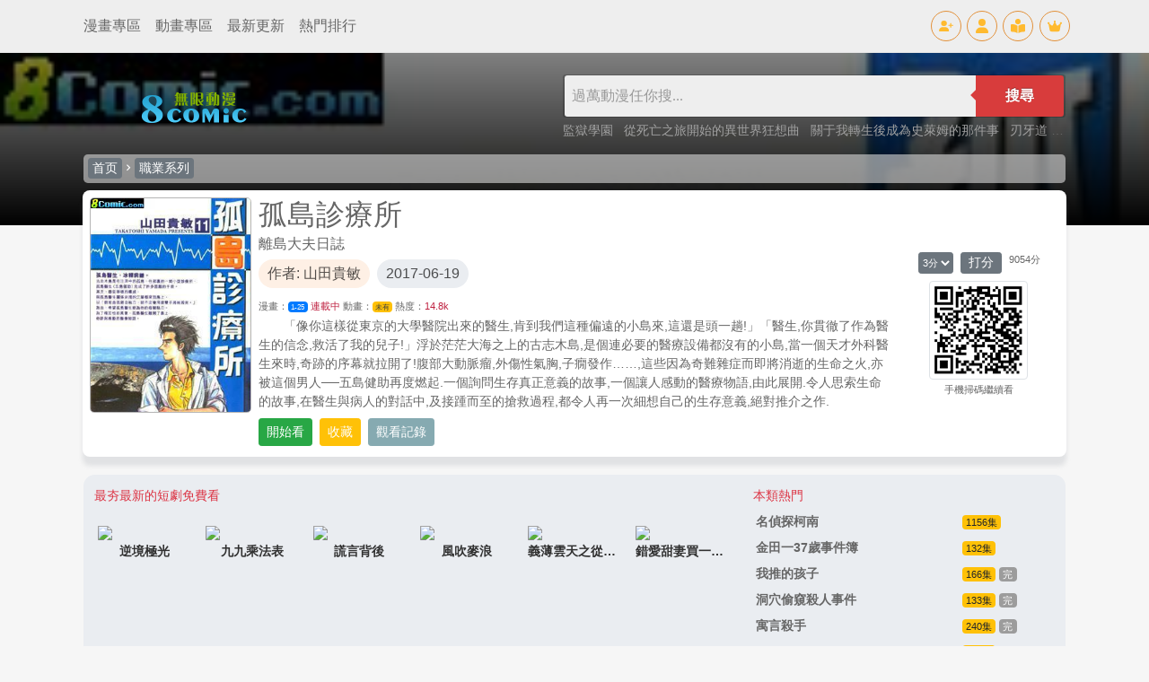

--- FILE ---
content_type: text/html
request_url: https://www.8comic.com/html/1365.html
body_size: 10829
content:

<!DOCTYPE html>
<html lang="zh-TW">
<head>
<title>孤島診療所 五島健助 最新漫畫綫上觀看 - 無限動漫 8comic.com</title>
<meta name="keywords" content="孤島診療所,五島健助,漫畫,看漫畫,綫上漫畫,免費漫畫,最新漫畫,熱門漫畫">
<meta name="description" content="孤島診療所 - 無限動漫擁有所有日本漫畫、韓國漫畫、大陸漫畫、内地漫畫、歐美漫畫等豐富漫畫資源，免費為漫畫迷提供最新更新、專業的界面和舒適的體驗，全力打造屬於漫畫迷的漫畫世界。看漫畫就上無限動漫！">
<meta http-equiv="Content-Type" content="text/html; charset=utf-8">
<meta name="viewport" content="width=device-width, initial-scale=1">
<meta name="keywords" content="孤島診療所,,職業,五島健助" />
<meta name="id" content="1365" />
<meta name="name" content="孤島診療所" />
<meta name="author" content="山田貴敏" />
<meta name="ch" content="" />
<meta name="url" content="1365" />
<meta name="pic" content="/pics/0/1365m.jpg" />
<meta name="date" content="2017-06-19" />

<link rel="apple-touch-icon" sizes="180x180" href="/apple-touch-icon.png">
<link rel="icon" type="image/png" sizes="32x32" href="/favicon-32x32.png">
<link rel="icon" type="image/png" sizes="16x16" href="/favicon-16x16.png">
<link rel="manifest" href="/site.webmanifest">
<link rel="mask-icon" href="/safari-pinned-tab.svg" color="#5bbad5">
<link rel="stylesheet" href="/css/materialdesignicons.min.css">
<link rel="stylesheet" type="text/css" href="/css/bs/bootstrap.min.css">
<link rel="stylesheet" href="/css/global.css?7519337397" />
<link rel="stylesheet" type="text/css" id="skinmode">
<script src="/js/bs/jquery.min.js"></script>
<script src="/js/bs/alert.js"></script>
<script src="/js/bs/bootstrap.min.js"></script>
<script src="/js/bs/bootstrap.bundle.min.js"></script>
<script src="/js/global.js?v=7519337397"></script>
<script src="/msg/xml.js?7519337397"></script>
<script type="text/javascript" src="/js/hc-mobile-nav.js"></script>
<script>
$(function () {$('[data-toggle="tooltip"]').tooltip()});
$(function () {$('.tooltip-toggle').tooltip();});
$(document).ready(function(){
  $(".top-menus").each(function(index){
		$(this).mouseover(function(){
			$(".top-menus").removeClass("top-menu-over").addClass("top-menu-out");
			$(this).removeClass("top-menu-out").addClass("top-menu-over");
		});
	
	});
});
</script>
</head>
<body>
<div class="d-block d-lg-none"> <!-- mobile menu -->
<div class="header-navigation" id="header-top">
<div id="div-left">
<header>
<div class="wrapper cf">
<nav id="main-nav">
<ul class="second-nav">
<li class="member"><a href="/member/"><i class="mdi mdi-account-circle"></i>會員中心</a></li>
<li ><a href="/comic/u-1.html">最新更新</a></li>
<li class="whatshot"><a href="/comic/h-1.html">熱門連載</a></li>
<li class="class"><a href="/comic/b-1.html">經典懷舊</a></li>
<li class="fiber_new"><a href="/comic/n-1.html">新加漫畫</a></li>
<li class="month_hot"><a href="/rank/">動漫排行</a></li>
<li class="favorite"><a href="/bookmark">我的收藏</a></li>
</ul>

<ul class="first-nav">
<li class="main-cat-css">
<a href="#" target="_blank">格鬥系列</a>
<ul>

<li>
<a href="/comic/24-1.html">武鬥類</a>
</li>

<li>
<a href="/comic/4-1.html">刀劍類</a>
</li>

<li>
<a href="/comic/58-1.html">熱血類</a>
</li>

<li>
<a href="/comic/65-1.html">戰國類</a>
</li>

<li>
<a href="/comic/8-1.html">妖魔類</a>
</li>

<li>
<a href="/comic/6-1.html">冒險類</a>
</li>

</ul>
</li>
</ul>

<ul class="first-nav">
<li class="main-cat-css">
<a href="#" target="_blank">競技系列</a>
<ul>

<li>
<a href="/comic/33-1.html">足球類</a>
</li>

<li>
<a href="/comic/34-1.html">籃球類</a>
</li>

<li>
<a href="/comic/35-1.html">棒球類</a>
</li>

<li>
<a href="/comic/36-1.html">網球類</a>
</li>

<li>
<a href="/comic/37-1.html">搏擊類</a>
</li>

<li>
<a href="/comic/38-1.html">棋牌類</a>
</li>

<li>
<a href="/comic/39-1.html">賽車類</a>
</li>

<li>
<a href="/comic/16-1.html">亨飪類</a>
</li>

<li>
<a href="/comic/315-1.html">排球類</a>
</li>

<li>
<a href="/comic/313-1.html">其他競技</a>
</li>

</ul>
</li>
</ul>

<ul class="first-nav">
<li class="main-cat-css">
<a href="#" target="_blank">少女系列</a>
<ul>

<li>
<a href="/comic/15-1.html">少女幻想</a>
</li>

<li>
<a href="/comic/42-1.html">少女職業</a>
</li>

<li>
<a href="/comic/14-1.html">校園戀愛</a>
</li>

<li>
<a href="/comic/43-1.html">成人戀愛</a>
</li>

<li>
<a href="/comic/66-1.html">魔法少女</a>
</li>

<li>
<a href="/comic/307-1.html">生活親情</a>
</li>

<li>
<a href="/comic/309-1.html">性別轉換</a>
</li>

<li>
<a href="/comic/412-1.html">同性愛戀</a>
</li>

<li>
<a href="/comic/44-1.html">少女其他</a>
</li>

</ul>
</li>
</ul>

<ul class="first-nav">
<li class="main-cat-css">
<a href="#" target="_blank">青春系列</a>
<ul>

<li>
<a href="/comic/46-1.html">同窗類</a>
</li>

<li>
<a href="/comic/57-1.html">超能類</a>
</li>

<li>
<a href="/comic/3-1.html">魔法類</a>
</li>

<li>
<a href="/comic/63-1.html">超時代類</a>
</li>

<li>
<a href="/comic/67-1.html">歷險類</a>
</li>

<li>
<a href="/comic/26-1.html">校園類</a>
</li>

<li>
<a href="/comic/45-1.html">生活類</a>
</li>

<li>
<a href="/comic/308-1.html">偽娘類</a>
</li>

<li>
<a href="/comic/392-1.html">懸疑類</a>
</li>

</ul>
</li>
</ul>

<ul class="first-nav">
<li class="main-cat-css">
<a href="#" target="_blank">休閑系列</a>
<ul>

<li>
<a href="/comic/47-1.html">童真類</a>
</li>

<li>
<a href="/comic/48-1.html">爆笑類</a>
</li>

<li>
<a href="/comic/49-1.html">惡搞類</a>
</li>

<li>
<a href="/comic/64-1.html">動物類</a>
</li>

</ul>
</li>
</ul>

<ul class="first-nav">
<li class="main-cat-css">
<a href="#" target="_blank">職業系列</a>
<ul>

<li>
<a href="/comic/5-1.html">偵探類</a>
</li>

<li>
<a href="/comic/51-1.html">警察類</a>
</li>

<li>
<a href="/comic/52-1.html">醫生類</a>
</li>

<li>
<a href="/comic/27-1.html">槍擊類</a>
</li>

<li>
<a href="/comic/53-1.html">其他職業</a>
</li>

</ul>
</li>
</ul>

<ul class="first-nav">
<li class="main-cat-css">
<a href="#" target="_blank">科幻懸疑</a>
<ul>

<li>
<a href="/comic/7-1.html">機械類</a>
</li>

<li>
<a href="/comic/17-1.html">戰爭類</a>
</li>

<li>
<a href="/comic/19-1.html">恐怖類</a>
</li>

<li>
<a href="/comic/410-1.html">奇幻類</a>
</li>

<li>
<a href="/comic/25-1.html">改造人類</a>
</li>

<li>
<a href="/comic/18-1.html">短篇類</a>
</li>

</ul>
</li>
</ul>

<ul class="first-nav">
<li class="main-cat-css">
<a href="#" target="_blank">陸漫係列</a>
<ul>

<li>
<a href="/comic/54-1.html">玄幻修仙</a>
</li>

<li>
<a href="/comic/419-1.html">現代生活</a>
</li>

<li>
<a href="/comic/9-1.html">港漫係列</a>
</li>

</ul>
</li>
</ul>

</nav>
<a class="toggle">
<span></span>
</a>
</div>
</header>
</div>
<div id="div-mid"><a class="title_spacing" href="/">無限動漫</a></div>
<div id="div-right">
<a href="/bookmark" class="icon-tops-m"><i class="icon-book-open-reader-m"></i></a>
<button type="button" class="btn btn-sm icon-tops-m" data-toggle="modal" data-target="#modal1"><i class="icon-search-m"></i></button>
</div>
</div>		
</div> <!-- mobile menu -->

<div class="modal fade" id="modal1" tabindex="-1" aria-labelledby="search" aria-hidden="true"><!-- Search Modal -->
<div class="modal-dialog modal-lg">
<div class="modal-content">
<div class="modal-header px-3 py-2">
<h5 class="modal-title">動畫漫畫檢索</h5>
<button type="button" class="close" data-dismiss="modal" aria-label="Close">
<span aria-hidden="true">&times;</span>
</button>
</div>
<div class="modal-body">
<form action="/search/" method="get">
<div class="search_top_sm m-1 p-1">
<div class="search_top_sm_ipt">
<input name="key" id="key" type="text" value="" placeholder="請鍵入動漫名或作家名" required="" onclick="">
</div>
<div class="search_top_sm_smt mx-1">
<button type="submit">搜尋</button>
</div>
</div>
</form>
<h6 class="my-3 p-0 text-pink">大家都在搜</h6>
<li class="search_top_sm_li">

<div class="search_key_list">
<a href="/html/103.html" target="_top" style="background: #e44872 !important;color: #fff;">海賊王 (登入觀看)</a>
<a href="/html/10406.html" target="_top" style="background: #ca48e4 !important;color: #fff;">一拳超人 (登入觀看)</a>
<a href="/html/11011.html" target="_top" style="background: #8248e4 !important;color: #fff;">我的英雄學院 (登入觀看)</a>
<a href="/html/14132.html" target="_top" style="background: #4865e4 !important;color: #fff;">鬼滅之刃 (登入觀看)</a>

<a href="/html/7911.html" data-url="7911" target="_top">監獄學園
</a>
<a href="/html/21163.html" data-url="21163" target="_top">我獨自升級
</a>
<a href="/html/12054.html" data-url="12054" target="_top">從死亡之旅開始的異世界狂想曲
</a>
<a href="/html/25075.html" data-url="25075" target="_top">一人之下
</a>
<a href="/html/10660.html" data-url="10660" target="_top">刃牙道
</a>
<a href="/html/11440.html" data-url="11440" target="_top">無職轉生
</a>
<a href="/html/15894.html" data-url="15894" target="_top">斗羅大陸Ⅱ絕世唐門
</a>
<a href="/html/10574.html" data-url="10574" target="_top">GRANDBLUE碧藍之海
</a>
<a href="/html/25185.html" data-url="25185" target="_top">狐妖小紅娘
</a>
<a href="/html/16117.html" data-url="16117" target="_top">金田一37歲事件簿
</a>
<a href="/html/5029.html" data-url="5029" target="_top">美麗新世界
</a>
<a href="/html/18280.html" data-url="18280" target="_top">葬送者芙莉蓮
</a>
<a href="/html/18264.html" data-url="18264" target="_top">我推的孩子
</a>
<a href="/html/11403.html" data-url="11403" target="_top">舌尖上的地下城
</a>
<a href="/html/3654.html" data-url="3654" target="_top">妖精的尾巴
</a>
</div>
</li>
</div>
</div>
</div>
</div><!-- Search Modal -->

<div class="d-none d-lg-block"> <!-- top icon menu -->
<div class="navtopbar1">
<div class="container">
<div class="d-flex justify-content-between">
<li class="d-flex justify-content-between align-items-center">
<a href="/comic/" class="text-top-cats">漫畫專區</a>
<a href="/anime/" class="text-top-cats">動畫專區</a>
<a href="/comic/u-1.html" class="text-top-cats">最新更新</a>
<a href="/rank/" class="text-top-cats">熱門排行</a>
</li>
<li class="d-flex justify-content-between align-items-center">
<a href="/member/reg" class="icon-tops" id="reg" data-toggle="tooltip" data-placement="bottom" title="免費註冊"><i class="icon-user-plus"></i></a>
<a href="/member/login" class="icon-tops" id="log" data-toggle="tooltip" data-placement="bottom" title="登入會員"><i class="icon-user"></i></a>
<a href="/bookmark" class="icon-tops" id="log" data-toggle="tooltip" data-placement="bottom" title="我的收藏"><i class="icon-book-open-reader"></i></a>
<a href="/member/" class="icon-tops" id="member" data-toggle="tooltip" data-placement="bottom" title="會員中心"><i class="icon-user-pen"></i></a>
<a href="/member/upgrade" class="icon-tops" id="log" data-toggle="tooltip" data-placement="bottom" title="會員升級"><i class="icon-crown"></i></a>
<a href="/member/logout" class="icon-tops" id="out" data-toggle="tooltip" data-placement="bottom" title="登出"><i class="icon-user-out"></i></a>
</li>
</div>
</div>
</div>
</div> <!-- top icon menu -->

<div class="container p-x pb-2"> <!-- container 連結def頁面 -->

<script src="/msg/msg.js"></script>
<script>
if(getCookie("CKID")){document.getElementById("reg").style.display='none';document.getElementById("log").style.display='none';}else{document.getElementById("out").style.display='none';document.getElementById("member").style.display='none';}
</script>
<script>
if (localStorage.getItem("skinmode")=="night"){skinmode.href="//www.8comic.com/css/nightmode.css"}
else if (localStorage.getItem("skinmode")=="day"){skinmode.href="//www.8comic.com/css/daymode.css"}
else {
if(window.matchMedia('(prefers-color-scheme: dark)').matches){
   skinmode.href="//www.8comic.com/css/nightmode.css";
   localStorage.setItem("skinmode","night");}
else {skinmode.href="//www.8comic.com/css/daymode.css";
   localStorage.setItem("skinmode","day");}
};
function viewmode(){
	if (localStorage.getItem("skinmode")=="day"){
	 	skinmode.href="//www.8comic.com/css/nightmode.css";
        localStorage.setItem("skinmode","night");
		document.getElementById("ifr").src="//www.8comic.com/include/mode.html?mode=night";
		setTimeout("document.getElementById('ifr').src='//v.8comic.com/include/mode.html?mode=night'",1000);
		}
		   
	else if (localStorage.getItem("skinmode")=="night"){
	 	skinmode.href="//www.8comic.com/css/daymode.css";
        localStorage.setItem("skinmode","day");
		document.getElementById("ifr").src="//www.8comic.com/include/mode.html?mode=day";
		setTimeout("document.getElementById('ifr').src='//v.8comic.com/include/mode.html?mode=day'",1000);
		}
		   
    else {
	skinmode.href="//www.8comic.com/css/nightmode.css";
    localStorage.setItem("skinmode","night");
	document.getElementById("ifr").src="//www.8comic.com/include/mode.html?mode=night";
	setTimeout("document.getElementById('ifr').src='//v.8comic.com/include/mode.html?mode=night'",1000);
	}
};

var scrollToTop = {
    setting: {
        startline: 100, // roll to the height to show
        scrollto: 0,    // roll to top
        scrollduration: 400, // roll during time
        fadeduration: [500, 100] // anime time
    },
    init: function() {
        jQuery(function($) {
            var $btn = $('<div id="gototopbtn" style="position:fixed; bottom:12rem; right:1rem; opacity:0; cursor:pointer;"><span class="mdi mdi-arrow-up-drop-circle top-bt"></span></div>')
                .appendTo('body')
                .click(function() {
                    $('html, body').animate({ scrollTop: 0 }, scrollToTop.setting.scrollduration);
                });

            $(window).on('scroll', function() {
                var shouldShow = $(this).scrollTop() >= scrollToTop.setting.startline;
                $btn.stop().animate({ opacity: shouldShow ? 1 : 0 }, shouldShow ? scrollToTop.setting.fadeduration[0] : scrollToTop.setting.fadeduration[1]);
            });
        });
    }
};

scrollToTop.init();
</script>

	<script>
        (function($) {
          var $nav = $('#main-nav');
          var $toggle = $('.toggle');
          var defaultData = {
            maxWidth: false,
            customToggle: $toggle,
            navTitle: ' ',
            levelTitles: true
          };

          // we'll store our temp stuff here
          var $clone = null;
          var data = {};

          // calling like this only for demo purposes

          const initNav = function(conf) {
            if ($clone) {
              // clear previous instance
              $clone.remove();
            }

            // remove old toggle click event
            $toggle.off('click');

            // make new copy
            $clone = $nav.clone();


            // remember data
            $.extend(data, conf)

            // call the plugin
            $clone.hcMobileNav($.extend({}, defaultData, data));
          }

          // run first demo
          initNav({});

          $('.actions').find('a').on('click', function(e) {
            e.preventDefault();

            var $this = $(this).addClass('active');
            var $siblings = $this.parent().siblings().children('a').removeClass('active');

            initNav(eval('(' + $this.data('demo') + ')'));
          });
        })(jQuery);
      </script>
<script type='text/javascript' src='https://platform-api.sharethis.com/js/sharethis.js#property=6209424e049246001a1511c0&product=sop' async='async'></script>


<div class="item-bg-div" style="background: linear-gradient(rgba(0, 0, 0, 0.5),rgb(0, 0, 0)),url('/pics/0/1365.jpg') no-repeat center; background-size: cover; background-position: 50% 0; background-repeat: no-repeat; width: 100%; left: 0; position: absolute; height: 12rem;">
</div> <!--top cover background-->
<div class="item-bg"> <!--item-bg background-->
<div class="d-none d-lg-block"> <!--pc top searchbar-->
<div class="p-2 mt-3 def_top_lg">
<a href="/" target="_top"><img src="/images/logo.png" style="width:220px;" name="logo" id="logo"></a>
<div>
<li>
<form class="search-box-main cf" style="" action="/search/" method="get"><span id="quicksearch" style="position:absolute;z-index:500"></span>
<input name="key" id="key" type="text" value="" placeholder="過萬動漫任你搜..." required onKeyUp="startsearch(this);" onClick="" onBlur="stopsearch();" >
<button type="submit">搜尋</button>
</form>
</li>
<li class="search_key_top">

<a href="/html/7911.html" data-url="7911" target="_top">監獄學園
</a>

<a href="/html/12054.html" data-url="12054" target="_top">從死亡之旅開始的異世界狂想曲
</a>

<a href="/html/13313.html" data-url="13313" target="_top">關于我轉生後成為史萊姆的那件事
</a>

<a href="/html/10660.html" data-url="10660" target="_top">刃牙道
</a>

<a href="/html/11440.html" data-url="11440" target="_top">無職轉生
</a>

</li>
</div>
</div>
</div> <!--pc top searchbar-->
<div class="row m-2 text-white item-topbar align-items-center"> <!--top cat nav-->
<a class="btn btn-sm btn-secondary text-white py-0 px-1" href="/">首页</a>
<span class="mdi mdi-chevron-right"></span>
<a class="btn btn-sm btn-secondary text-white py-0 px-1" href='/comic/21-1.html' />職業系列
</a>
</div> <!--top cat nav-->

<div class="d-flex flex-row flex-nowrap p-2 item-box-top" > <!-- info -->
<div class="d-none d-md-block col-md-2 p-0 item-cover">
<img src="/pics/0/1365.jpg">
</div>
<div class="col-lg-8 col-md-10 col-sm-12 item_content_box px-2 d-flex flex-column">
<li class="h2 mb-1">孤島診療所</li>
<li class="h6 mb-2">離島大夫日誌</li>
<li class="text-gray mb-1 item-info-line2">
<span class="mr-1 item-info-author mb-1">作者: 山田貴敏</span>
<span class="item-info-date">2017-06-19</span>
</li>
<li class="small text-gray my-1">
漫畫：<a class="item_comic_eps badge badge-primary font_small text-light" href="#Comic">1-25</a> <span class="item-info-status">連載中</span>
動畫：<a class="font_small text-dark item_anime_eps badge badge-warning" href="#Anime">未有</a> <span class="item-info-status"></span> 
熱度：<span id="click" class="item-info-status"></span>
</li>
<li class="item_info_detail">
　　「像你這樣從東京的大學醫院出來的醫生,肯到我們這種偏遠的小島來,這還是頭一趟!」「醫生,你貫徹了作為醫生的信念,救活了我的兒子!」浮於茫茫大海之上的古志木島,是個連必要的醫療設備都沒有的小島,當一個天才外科醫生來時,奇跡的序幕就拉開了!腹部大動脈瘤,外傷性氣胸,子癇發作……,這些因為奇難雜症而即將消逝的生命之火,亦被這個男人──五島健助再度燃起.一個詢問生存真正意義的故事,一個讓人感動的醫療物語,由此展開.令人思索生命的故事,在醫生與病人的對話中,及接踵而至的搶救過程,都令人再一次細想自己的生存意義,絕對推介之作.
<span class="gradient"></span>
</li>
<li class="item_info_more"></li>
<li>
<div class="comic_funtion_btn mt-1 d-flex flex-wrap align-items-center">


<a href="#" class="btn btn-sm btn-success text-white mr-1 my-1" onclick="cview('1365-'+$(this).attr('ch')+'.html');return false;" id="bt_go" ch="1">開始看</a>

<a href="#" class="btn btn-sm btn-warning text-white mx-1 my-1" id="bt_bookmark">收藏</a>
<a class="btn btn-info btn-sm text-white mx-1 my-1" data-toggle="modal" data-target="#myModal">觀看記錄</a> <!-- button triger-->
<!--<a href="#" onclick="openw('/member/web/info/infoedit.aspx?c=80&r=1&k=孤島診療所',600,400);return false;" class="btn btn-success btn-sm text-white mr-1 my-1">推首頁</a> -->
<div class="sharethis-inline-share-buttons"></div>

</div>
</li>
</div><!-- //ep info -->
<div class="d-none d-lg-block col-lg-2 qr_box m-auto text-center"> <!-- //QR info -->
<div class="d-flex flex-wrap justify-content-center my-1"> <!-- vote -->
<li class="mb-1"><img src='/images/rate.png' align="absmiddle" alt="打分人次: 2101 , 總得分: 9054 , 本月得分: 0 " /></li>
<li class="item_detail_right_rate_num small mb-1">
<select name="rate" id="rate" class="item_rate_selector">
<option value="1" >1分</option>
<option value="2" >2分</option>
<option value="3" selected="selected" >3分</option>
<option value="4" >4分</option>
<option value="5" >5分</option>
</select>
<iframe id="ifrrate" width="1" height="1" frameborder="0" scrolling="No" style="display:none;"></iframe>
<a href="#" class="btn btn-sm btn-secondary my-0 mx-2 py-0 px-2 text-white" onclick="document.getElementById('ifrrate').src='/member/rate.aspx?r='+document.getElementById('rate').value+'&amp;id=1365';return false;">打分</a>
</li>
<li class="small nowraphide">9054分</li>
</div> <!-- vote -->
<li>
<img class="img-thumbnail" src="/pics/qr/1365.png" />
</li>
<li><small class="mt-2">手機掃碼繼續看</small></li>
</div> <!-- //QR info -->
</div> <!-- info -->
</div> <!--item-bg background-->

<div class="modal fade" id="myModal" tabindex="-1" role="dialog" aria-labelledby="myModalLabel" aria-hidden="true"><!-- history Modal -->
<div class="modal-dialog modal-lg">
<div class="modal-content">
<div class="modal-header">
<h5 class="modal-title" id="myModalLabel">觀看記錄</h5>
</div>
<div class="modal-body" id="history" >
<script>addhistory("1365","孤島診療所");showhistory();</script>

</div>
<div class="modal-footer">
<button type="button" class="btn btn-sm btn-primary" data-dismiss="modal">關閉</button>
</div>
</div>
</div>
</div> <!-- history modal -->

<div class="row mx-2 mb-2 item-gray-div"> <!-- item top -->
<div class="col-sm-12 col-md-12 col-lg-8 px-0"> <!-- 8movielink -->
<p class="mb-1 px-1 text-danger">最夯最新的短劇免費看</p>
<div class="row p-2 movie-link">

<div class="col-4 col-sm-4 col-md-2 col-lg-2 p-2">
<a href='https://www.8movie.com/movies/4241' target="_top">
<li class="ls-picsize">
<img class="img-fluid" src="https://www.8movie.com/p/4241-ourx.jpg" />
</li>
<li class="text-center nowraphide">
逆境極光
</li>
</a>
</div>

<div class="col-4 col-sm-4 col-md-2 col-lg-2 p-2">
<a href='https://www.8movie.com/movies/7724' target="_top">
<li class="ls-picsize">
<img class="img-fluid" src="https://www.8movie.com/p/7724-swyy.jpg" />
</li>
<li class="text-center nowraphide">
九九乘法表
</li>
</a>
</div>

<div class="col-4 col-sm-4 col-md-2 col-lg-2 p-2">
<a href='https://www.8movie.com/movies/2518' target="_top">
<li class="ls-picsize">
<img class="img-fluid" src="https://www.8movie.com/p/2518-tarr.jpg" />
</li>
<li class="text-center nowraphide">
謊言背後
</li>
</a>
</div>

<div class="col-4 col-sm-4 col-md-2 col-lg-2 p-2">
<a href='https://www.8movie.com/movies/4733' target="_top">
<li class="ls-picsize">
<img class="img-fluid" src="https://www.8movie.com/p/4733-yhxf.jpg" />
</li>
<li class="text-center nowraphide">
風吹麥浪
</li>
</a>
</div>

<div class="col-4 col-sm-4 col-md-2 col-lg-2 p-2">
<a href='https://www.8movie.com/movies/3838' target="_top">
<li class="ls-picsize">
<img class="img-fluid" src="https://www.8movie.com/p/3838-gxnb.jpg" />
</li>
<li class="text-center nowraphide">
義薄雲天之從頭再來
</li>
</a>
</div>

<div class="col-4 col-sm-4 col-md-2 col-lg-2 p-2">
<a href='https://www.8movie.com/movies/7804' target="_top">
<li class="ls-picsize">
<img class="img-fluid" src="https://www.8movie.com/p/7804-ettw.jpg" />
</li>
<li class="text-center nowraphide">
錯愛甜妻買一送一
</li>
</a>
</div>

</div>
</div> <!-- 8movielink -->
<div class="col-4 d-none d-lg-block"> <!-- hot recommend -->

<p class="mb-1 px-1 text-danger">
本類熱門
</p>

<a href='/html/653.html'>
<div class="row">
<li class="col-8">
<p class="nowraphide my-1"><strong>名偵探柯南</strong></p>  
</li>
<li class="col-4">
<p class="my-1 nowraphide">
<span class="badge badge-warning font_normal">1156集</span>
<span class="badge badge-secondary font_normal bg_gray"></span>
</p>
</li>
</div>
</a>

<a href='/html/16117.html'>
<div class="row">
<li class="col-8">
<p class="nowraphide my-1"><strong>金田一37歲事件簿</strong></p>  
</li>
<li class="col-4">
<p class="my-1 nowraphide">
<span class="badge badge-warning font_normal">132集</span>
<span class="badge badge-secondary font_normal bg_gray"></span>
</p>
</li>
</div>
</a>

<a href='/html/18264.html'>
<div class="row">
<li class="col-8">
<p class="nowraphide my-1"><strong>我推的孩子</strong></p>  
</li>
<li class="col-4">
<p class="my-1 nowraphide">
<span class="badge badge-warning font_normal">166集</span>
<span class="badge badge-secondary font_normal bg_gray">完</span>
</p>
</li>
</div>
</a>

<a href='/html/11056.html'>
<div class="row">
<li class="col-8">
<p class="nowraphide my-1"><strong>洞穴偷窺殺人事件</strong></p>  
</li>
<li class="col-4">
<p class="my-1 nowraphide">
<span class="badge badge-warning font_normal">133集</span>
<span class="badge badge-secondary font_normal bg_gray">完</span>
</p>
</li>
</div>
</a>

<a href='/html/15766.html'>
<div class="row">
<li class="col-8">
<p class="nowraphide my-1"><strong>寓言殺手</strong></p>  
</li>
<li class="col-4">
<p class="my-1 nowraphide">
<span class="badge badge-warning font_normal">240集</span>
<span class="badge badge-secondary font_normal bg_gray">完</span>
</p>
</li>
</div>
</a>

<a href='/html/10204.html'>
<div class="row">
<li class="col-8">
<p class="nowraphide my-1"><strong>ARTE</strong></p>  
</li>
<li class="col-4">
<p class="my-1 nowraphide">
<span class="badge badge-warning font_normal">104集</span>
<span class="badge badge-secondary font_normal bg_gray"></span>
</p>
</li>
</div>
</a>





</div> <!-- hot recommend -->
</div> <!-- item top -->
<script>
document.writeln("<scr"+"ipt src='/js/adsitem.js?p=cen1&r="+Math.random()+"'></scr"+"ipt>");
</script>  <!-- item top AD -->

<script src="/js/comicview.js?2978128421"></script>
<div class="row m-2 item-gray-div"> <!-- comic list -->
<div id="rp_tb_comic_0" class="w-100 item_eps_top_bar">
<div class="px-3 text-white item_eps_top_bar_title">
<li class="d-flex align-items-center">
<a name="Comic" id="Comic">漫畫
連載中
<span class="badge badge-primary">1-25</span></a>
</li>
<li class="d-flex justify-content-between align-items-center">
<a href="#" class="btn btn-secondary btn-sm text-white m-1 d-none d-lg-block" onclick="opens('/member/list.aspx?t=0&amp;id=1365',480,320);return false;" >壓縮檔下載</a>
<a class="btn btn-secondary btn-sm text-white m-1" data-toggle="modal" onclick="reverse(this);">順序 ↓</a>
</li>
</div>
<div id="chapters" class="py-2">
<li>

<ul class="row my-0 px-2 eps_list">

<li class="col-4 col-md-3 col-lg-2 py-2">
<a href='#' onclick="cview('1365-1.html',21,0);return false;" id="c1" class="Vol eps_a d-block" >
1卷</a>
</li>

<li class="col-4 col-md-3 col-lg-2 py-2">
<a href='#' onclick="cview('1365-2.html',21,0);return false;" id="c2" class="Vol eps_a d-block" >
2卷</a>
</li>

<li class="col-4 col-md-3 col-lg-2 py-2">
<a href='#' onclick="cview('1365-3.html',21,0);return false;" id="c3" class="Vol eps_a d-block" >
3卷</a>
</li>

<li class="col-4 col-md-3 col-lg-2 py-2">
<a href='#' onclick="cview('1365-4.html',21,0);return false;" id="c4" class="Vol eps_a d-block" >
4卷</a>
</li>

<li class="col-4 col-md-3 col-lg-2 py-2">
<a href='#' onclick="cview('1365-5.html',21,0);return false;" id="c5" class="Vol eps_a d-block" >
5卷</a>
</li>

<li class="col-4 col-md-3 col-lg-2 py-2">
<a href='#' onclick="cview('1365-6.html',21,0);return false;" id="c6" class="Vol eps_a d-block" >
6卷</a>
</li>

<li class="col-4 col-md-3 col-lg-2 py-2">
<a href='#' onclick="cview('1365-7.html',21,0);return false;" id="c7" class="Vol eps_a d-block" >
7卷</a>
</li>

<li class="col-4 col-md-3 col-lg-2 py-2">
<a href='#' onclick="cview('1365-8.html',21,0);return false;" id="c8" class="Vol eps_a d-block" >
8卷</a>
</li>

<li class="col-4 col-md-3 col-lg-2 py-2">
<a href='#' onclick="cview('1365-9.html',21,0);return false;" id="c9" class="Vol eps_a d-block" >
9卷</a>
</li>

<li class="col-4 col-md-3 col-lg-2 py-2">
<a href='#' onclick="cview('1365-10.html',21,0);return false;" id="c10" class="Vol eps_a d-block" >
10卷</a>
</li>

<li class="col-4 col-md-3 col-lg-2 py-2">
<a href='#' onclick="cview('1365-11.html',21,0);return false;" id="c11" class="Vol eps_a d-block" >
11卷</a>
</li>

<li class="col-4 col-md-3 col-lg-2 py-2">
<a href='#' onclick="cview('1365-12.html',21,0);return false;" id="c12" class="Vol eps_a d-block" >
12卷</a>
</li>

<li class="col-4 col-md-3 col-lg-2 py-2">
<a href='#' onclick="cview('1365-13.html',21,0);return false;" id="c13" class="Vol eps_a d-block" >
13卷</a>
</li>

<li class="col-4 col-md-3 col-lg-2 py-2">
<a href='#' onclick="cview('1365-14.html',21,0);return false;" id="c14" class="Vol eps_a d-block" >
14卷</a>
</li>

<li class="col-4 col-md-3 col-lg-2 py-2">
<a href='#' onclick="cview('1365-15.html',21,0);return false;" id="c15" class="Vol eps_a d-block" >
15卷</a>
</li>

<li class="col-4 col-md-3 col-lg-2 py-2">
<a href='#' onclick="cview('1365-16.html',21,0);return false;" id="c16" class="Vol eps_a d-block" >
16卷</a>
</li>

<li class="col-4 col-md-3 col-lg-2 py-2">
<a href='#' onclick="cview('1365-17.html',21,0);return false;" id="c17" class="Vol eps_a d-block" >
17卷</a>
</li>

<li class="col-4 col-md-3 col-lg-2 py-2">
<a href='#' onclick="cview('1365-18.html',21,0);return false;" id="c18" class="Vol eps_a d-block" >
18卷</a>
</li>

<li class="col-4 col-md-3 col-lg-2 py-2">
<a href='#' onclick="cview('1365-19.html',21,0);return false;" id="c19" class="Vol eps_a d-block" >
19卷</a>
</li>

<li class="col-4 col-md-3 col-lg-2 py-2">
<a href='#' onclick="cview('1365-20.html',21,0);return false;" id="c20" class="Vol eps_a d-block" >
20卷</a>
</li>

<li class="col-4 col-md-3 col-lg-2 py-2">
<a href='#' onclick="cview('1365-21.html',21,0);return false;" id="c21" class="Vol eps_a d-block" >
21卷</a>
</li>

<li class="col-4 col-md-3 col-lg-2 py-2">
<a href='#' onclick="cview('1365-22.html',21,0);return false;" id="c22" class="Vol eps_a d-block" >
22卷</a>
</li>

<li class="col-4 col-md-3 col-lg-2 py-2">
<a href='#' onclick="cview('1365-23.html',21,0);return false;" id="c23" class="Vol eps_a d-block" >
23卷</a>
</li>

<li class="col-4 col-md-3 col-lg-2 py-2">
<a href='#' onclick="cview('1365-24.html',21,0);return false;" id="c24" class="Vol eps_a d-block" >
24卷</a>
</li>

<li class="col-4 col-md-3 col-lg-2 py-2">
<a href='#' onclick="cview('1365-25.html',21,0);return false;" id="c25" class="Vol eps_a d-block" >
25卷</a>
</li>

</ul>
</li>
<li>

<ul class="row my-0 px-2 eps_list">

</ul>
</li>
</div>
</div>

</div> <!-- comic list -->

<div id="rp_tb_serial_0" class="row mx-2 mb-2 item-gray-div"> <!-- related comic link -->
<div class="item_eps_top_bar">

<div class="px-3 text-white item_eps_top_bar_title">
<li>相關動漫</li>
</div>
<div id="serials_inside" class="row p-1 m-1">

<div class="col-4 col-sm-4 col-md-2 col-lg-2 px-1 my-2 text-center item_serials_div">
<a href="/html/10544.html">
<img src="/pics/0/10544.jpg" alt="暗金丑島君">
<li class="item_serials_div_name">暗金丑島君</li>
</a>
</div>

<div class="col-4 col-sm-4 col-md-2 col-lg-2 px-1 my-2 text-center item_serials_div">
<a href="/html/8437.html">
<img src="/pics/0/8437.jpg" alt="淡島百景">
<li class="item_serials_div_name">淡島百景</li>
</a>
</div>

<div class="col-4 col-sm-4 col-md-2 col-lg-2 px-1 my-2 text-center item_serials_div">
<a href="/html/17656.html">
<img src="/pics/0/17656.jpg" alt="童貞滅絕列島">
<li class="item_serials_div_name">童貞滅絕列島</li>
</a>
</div>

<div class="col-4 col-sm-4 col-md-2 col-lg-2 px-1 my-2 text-center item_serials_div">
<a href="/html/13020.html">
<img src="/pics/0/13020.jpg" alt="島並黃昏">
<li class="item_serials_div_name">島並黃昏</li>
</a>
</div>

<div class="col-4 col-sm-4 col-md-2 col-lg-2 px-1 my-2 text-center item_serials_div">
<a href="/html/18167.html">
<img src="/pics/0/18167.jpg" alt="寄生列島">
<li class="item_serials_div_name">寄生列島</li>
</a>
</div>

<div class="col-4 col-sm-4 col-md-2 col-lg-2 px-1 my-2 text-center item_serials_div">
<a href="/html/6498.html">
<img src="/pics/0/6498.jpg" alt="社長島耕作">
<li class="item_serials_div_name">社長島耕作</li>
</a>
</div>

<div class="col-4 col-sm-4 col-md-2 col-lg-2 px-1 my-2 text-center item_serials_div">
<a href="/html/15248.html">
<img src="/pics/0/15248.jpg" alt="君島兄弟的本願">
<li class="item_serials_div_name">君島兄弟的本願</li>
</a>
</div>

<div class="col-4 col-sm-4 col-md-2 col-lg-2 px-1 my-2 text-center item_serials_div">
<a href="/html/16495.html">
<img src="/pics/0/16495.jpg" alt="歡迎來到貓島">
<li class="item_serials_div_name">歡迎來到貓島</li>
</a>
</div>

<div class="col-4 col-sm-4 col-md-2 col-lg-2 px-1 my-2 text-center item_serials_div">
<a href="/html/13045.html">
<img src="/pics/0/13045.jpg" alt="加賀與島風">
<li class="item_serials_div_name">加賀與島風</li>
</a>
</div>

<div class="col-4 col-sm-4 col-md-2 col-lg-2 px-1 my-2 text-center item_serials_div">
<a href="/html/17220.html">
<img src="/pics/0/17220.jpg" alt="江島懷基基食堂">
<li class="item_serials_div_name">江島懷基基食堂</li>
</a>
</div>

<div class="col-4 col-sm-4 col-md-2 col-lg-2 px-1 my-2 text-center item_serials_div">
<a href="/html/12662.html">
<img src="/pics/0/12662.jpg" alt="巨蟲列島">
<li class="item_serials_div_name">巨蟲列島</li>
</a>
</div>

<div class="col-4 col-sm-4 col-md-2 col-lg-2 px-1 my-2 text-center item_serials_div">
<a href="/html/17297.html">
<img src="/pics/0/17297.jpg" alt="磁島通信">
<li class="item_serials_div_name">磁島通信</li>
</a>
</div>

<div class="col-4 col-sm-4 col-md-2 col-lg-2 px-1 my-2 text-center item_serials_div">
<a href="/html/17165.html">
<img src="/pics/0/17165.jpg" alt="無法島">
<li class="item_serials_div_name">無法島</li>
</a>
</div>

<div class="col-4 col-sm-4 col-md-2 col-lg-2 px-1 my-2 text-center item_serials_div">
<a href="/html/18627.html">
<img src="/pics/0/18627.jpg" alt="姬島君,還差20cm">
<li class="item_serials_div_name">姬島君,還差20cm</li>
</a>
</div>

<div class="col-4 col-sm-4 col-md-2 col-lg-2 px-1 my-2 text-center item_serials_div">
<a href="/html/18224.html">
<img src="/pics/0/18224.jpg" alt="拇指島">
<li class="item_serials_div_name">拇指島</li>
</a>
</div>

<div class="col-4 col-sm-4 col-md-2 col-lg-2 px-1 my-2 text-center item_serials_div">
<a href="/html/17814.html">
<img src="/pics/0/17814.jpg" alt="與鮫島君的第一次">
<li class="item_serials_div_name">與鮫島君的第一次</li>
</a>
</div>

<div class="col-4 col-sm-4 col-md-2 col-lg-2 px-1 my-2 text-center item_serials_div">
<a href="/html/14434.html">
<img src="/pics/0/14434.jpg" alt="星屑夢幻島花園">
<li class="item_serials_div_name">星屑夢幻島花園</li>
</a>
</div>

<div class="col-4 col-sm-4 col-md-2 col-lg-2 px-1 my-2 text-center item_serials_div">
<a href="/html/6295.html">
<img src="/pics/0/6295.jpg" alt="自殺島">
<li class="item_serials_div_name">自殺島</li>
</a>
</div>

<div class="col-4 col-sm-4 col-md-2 col-lg-2 px-1 my-2 text-center item_serials_div">
<a href="/html/17832.html">
<img src="/pics/0/17832.jpg" alt="血洗島伽那子為什麼要OO呢">
<li class="item_serials_div_name">血洗島伽那子為什麼要OO呢</li>
</a>
</div>

<div class="col-4 col-sm-4 col-md-2 col-lg-2 px-1 my-2 text-center item_serials_div">
<a href="/html/7609.html">
<img src="/pics/0/7609.jpg" alt="天獄之島">
<li class="item_serials_div_name">天獄之島</li>
</a>
</div>

<div class="col-4 col-sm-4 col-md-2 col-lg-2 px-1 my-2 text-center item_serials_div">
<a href="/html/5911.html">
<img src="/pics/0/5911.jpg" alt="真島火爆浪子">
<li class="item_serials_div_name">真島火爆浪子</li>
</a>
</div>

<div class="col-4 col-sm-4 col-md-2 col-lg-2 px-1 my-2 text-center item_serials_div">
<a href="/html/10643.html">
<img src="/pics/0/10643.jpg" alt="南島任務">
<li class="item_serials_div_name">南島任務</li>
</a>
</div>

<div class="col-4 col-sm-4 col-md-2 col-lg-2 px-1 my-2 text-center item_serials_div">
<a href="/html/10468.html">
<img src="/pics/0/10468.jpg" alt="蜜之島">
<li class="item_serials_div_name">蜜之島</li>
</a>
</div>

<div class="col-4 col-sm-4 col-md-2 col-lg-2 px-1 my-2 text-center item_serials_div">
<a href="/html/10195.html">
<img src="/pics/0/10195.jpg" alt="九泉之島">
<li class="item_serials_div_name">九泉之島</li>
</a>
</div>

<div class="col-4 col-sm-4 col-md-2 col-lg-2 px-1 my-2 text-center item_serials_div">
<a href="/html/9334.html">
<img src="/pics/0/9334.jpg" alt="昭島斯賽德☆俱樂部">
<li class="item_serials_div_name">昭島斯賽德☆俱樂部</li>
</a>
</div>

<div class="col-4 col-sm-4 col-md-2 col-lg-2 px-1 my-2 text-center item_serials_div">
<a href="/html/2457.html">
<img src="/pics/0/2457.jpg" alt="無人島物語">
<li class="item_serials_div_name">無人島物語</li>
</a>
</div>

<div class="col-4 col-sm-4 col-md-2 col-lg-2 px-1 my-2 text-center item_serials_div">
<a href="/html/12148.html">
<img src="/pics/0/12148.jpg" alt="島島花狐">
<li class="item_serials_div_name">島島花狐</li>
</a>
</div>

<div class="col-4 col-sm-4 col-md-2 col-lg-2 px-1 my-2 text-center item_serials_div">
<a href="/html/11683.html">
<img src="/pics/0/11683.jpg" alt="中島X中島">
<li class="item_serials_div_name">中島X中島</li>
</a>
</div>

<div class="col-4 col-sm-4 col-md-2 col-lg-2 px-1 my-2 text-center item_serials_div">
<a href="/html/15942.html">
<img src="/pics/0/15942.jpg" alt="犬之島">
<li class="item_serials_div_name">犬之島</li>
</a>
</div>

<div class="col-4 col-sm-4 col-md-2 col-lg-2 px-1 my-2 text-center item_serials_div">
<a href="/html/5742.html">
<img src="/pics/0/5742.jpg" alt="南島教師">
<li class="item_serials_div_name">南島教師</li>
</a>
</div>

</div>
</div>
</div> <!-- related comic link -->

<div class="row mx-2 mb-2 item-gray-div d-none d-lg-block"> <!-- user recommend -->
<div class="w-100 item_eps_top_bar"> 
<div class="px-3 text-white item_eps_top_bar_title">
<li class="d-flex align-items-center">漫友推薦</li>
<li class="d-flex justify-content-between align-items-center">
<a href="#" class="btn btn-secondary btn-sm text-white m-1" onclick="openw('/member/web/info/infoedit.aspx?c=80&amp;r=1',600,400);return false;">我要推薦</a>
</li>
</div>

<div class="row py-1">

<li class="col-sm-4 col-md-3 col-lg-2">
<a href="/info/10171.html"><p class="nowraphide my-1 px-1"><strong>戀上我吧,這是命令</strong> </p></a></li>

<li class="col-sm-4 col-md-3 col-lg-2">
<a href="/info/10170.html"><p class="nowraphide my-1 px-1"><strong>魔女和使魔大人</strong> </p></a></li>

<li class="col-sm-4 col-md-3 col-lg-2">
<a href="/info/10166.html"><p class="nowraphide my-1 px-1"><strong>雅血的陰陽師</strong> </p></a></li>

<li class="col-sm-4 col-md-3 col-lg-2">
<a href="/info/10165.html"><p class="nowraphide my-1 px-1"><strong>聖斗士星矢 海皇再起</strong> </p></a></li>

<li class="col-sm-4 col-md-3 col-lg-2">
<a href="/info/10164.html"><p class="nowraphide my-1 px-1"><strong>黑暗集會</strong> </p></a></li>

<li class="col-sm-4 col-md-3 col-lg-2">
<a href="/info/10163.html"><p class="nowraphide my-1 px-1"><strong>皎潔迎宵之月</strong> </p></a></li>

<li class="col-sm-4 col-md-3 col-lg-2">
<a href="/info/10162.html"><p class="nowraphide my-1 px-1"><strong>你喜歡我的胸對吧</strong> </p></a></li>

<li class="col-sm-4 col-md-3 col-lg-2">
<a href="/info/7435.html"><p class="nowraphide my-1 px-1"><strong>藍箱</strong> </p></a></li>

<li class="col-sm-4 col-md-3 col-lg-2">
<a href="/info/7432.html"><p class="nowraphide my-1 px-1"><strong>龍鎖之檻</strong> </p></a></li>

<li class="col-sm-4 col-md-3 col-lg-2">
<a href="/info/7431.html"><p class="nowraphide my-1 px-1"><strong>86-不存在的地域-</strong> </p></a></li>

<li class="col-sm-4 col-md-3 col-lg-2">
<a href="/info/7430.html"><p class="nowraphide my-1 px-1"><strong>雷恩rain</strong> </p></a></li>

<li class="col-sm-4 col-md-3 col-lg-2">
<a href="/info/7428.html"><p class="nowraphide my-1 px-1"><strong>默默奉獻的灰姑娘 藥劑師葵綠</strong> </p></a></li>

</div>







</div>
</div> <!-- user recommend -->

<!-- file="/ads/item_center_anime.htm" -->

 <!-- anime list -->

<div class="row m-2 item-gray-div"> <!-- comments list -->
<div class="w-100 item_eps_top_bar"> <!-- // discuss board-->
<div>

<script>inititem(1365);</script>	



<form id="Form1" target="ifr_comment" method="post" action="/member/comment/">
<table border="0" align="center" cellpadding="0" cellspacing="0" style="width: 100%;">
<tr>
<th bgcolor="#BBCC00" height="30" style="color:#ffffff">&#26368;&#26032;&#35413;&#35542;
</tr>
<td>
<table border="0" align="center" cellspacing="0" cellpadding="0" style="width: 100%;">
<tr>
<td height="70" align="center"><textarea style="width: 98%; height: 8rem; padding: .2rem; margin: .2rem; font: 1rem/1.4rem 'lucida sans', 'trebuchet MS', 'Tahoma';" name="text" placeHolder="&#35531;&#21247;&#30332;&#20296;&#20219;&#20309;&#38364;&#26044;&#24773;&#33394;&#12289;&#25919;&#27835;&#12289;&#32178;&#22495;&#36899;&#32080;&#12289;&#21127;&#36879;" ></textarea>
</td>
</tr>
<tr>
<td height="30" align="center"><input class="bt_comment" type="submit" value=" &#30332;&#34920;&#35413;&#35542; "><input type="hidden" name="itemid" id="itemid" value=""/><input type="hidden" name="ch" value=""/><input type="hidden" name="pid" value=""/><iframe id="ifr_comment" name="ifr_comment" width="1" height="1" style="display:none"></iframe></td>
</tr>
</table>
</td>
</tr>
</table>
</form>


<div class="comments"><ul>
<!-- -->
</ul></div>
</div>
</div> <!-- // discuss board-->
</div> <!-- comments list -->




 
<script src="/js/click.aspx?id=1365"></script>
</div> <!-- container 連結top-8頁面 -->

<div class="py-2 bottom_div">
<li>
<a href="//www.8book.com" target="_top" >無限小說</a> | <a href="//www.8novel.com" target="_top" >輕の小說</a> | <a href=/member/terms.aspx >服務條款</a> | <a href="/member/help.aspx">使用幫助</a>
</li>
<li class="text_gray">
8comic僅作為免費閱覽平臺，如涉及他方權益，請聯絡：<a href="/cdn-cgi/l/email-protection" class="__cf_email__" data-cfemail="c1a2aeaca8a2b5aea2aeaca8a281a9aeb5aca0a8adefa2aeac">[email&#160;protected]</a>
</li>
</div>
<script data-cfasync="false" src="/cdn-cgi/scripts/5c5dd728/cloudflare-static/email-decode.min.js"></script><script src="//www.8comic.com/js/bottom.js?8978135964"></script>
<script defer src="https://static.cloudflareinsights.com/beacon.min.js/vcd15cbe7772f49c399c6a5babf22c1241717689176015" integrity="sha512-ZpsOmlRQV6y907TI0dKBHq9Md29nnaEIPlkf84rnaERnq6zvWvPUqr2ft8M1aS28oN72PdrCzSjY4U6VaAw1EQ==" data-cf-beacon='{"version":"2024.11.0","token":"d22f6665436b404eb541ac436f7b33f2","r":1,"server_timing":{"name":{"cfCacheStatus":true,"cfEdge":true,"cfExtPri":true,"cfL4":true,"cfOrigin":true,"cfSpeedBrain":true},"location_startswith":null}}' crossorigin="anonymous"></script>
</body>
</html>



--- FILE ---
content_type: text/html; charset=utf-8
request_url: https://www.8comic.com/js/click.aspx?id=1365
body_size: -309
content:

if(document.getElementById('click')) {document.getElementById('click').innerHTML='14.8k'};
